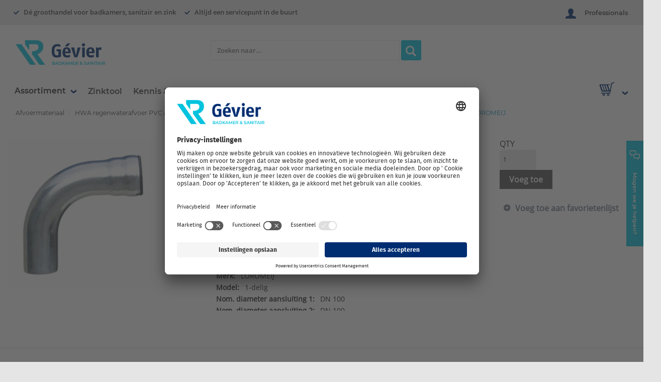

--- FILE ---
content_type: text/html; charset=utf-8
request_url: https://gevier.nl/Product/9131610
body_size: 17947
content:
 
<!DOCTYPE html>

<html class="" lang="nl-nl" data-isCustomErrorEnabled="True">
<head>


    <!-- Usercentrics smart data protector -->


                <!-- Usercentrics -->
                <link rel="preconnect" href="//privacy-proxy.usercentrics.eu">
                <link rel="preload" href="//privacy-proxy.usercentrics.eu/latest/uc-block.bundle.js" as="script">

                <script type="application/javascript" src="https://privacy-proxy.usercentrics.eu/latest/uc-block.bundle.js"></script>

                <script type="text/javascript">
                    ['S1pcEj_jZX', 'BJz7qNsdj-7'].forEach((id) => {
                        uc.reloadOnOptIn(id);
                    });

	                uc.blockElements({
	                  'S1pcEj_jZX': '#dealer-loc-map'
	                });
                </script>

<!-- Google tag manager -->


                <!-- Google Tag Manager -->
                <script type="text/javascript">
                    // docs @ https://docs.usercentrics.com/#/consent-mode

                    // create dataLayer
                    window.dataLayer = window.dataLayer || [];

                    function gtag() {
                        dataLayer.push(arguments);
                    }

                    dataLayer.push(
                        {    
                            'is_authenticated': "False",
                            'user_id': "",
                            'customer_number': "",
                            'customer_crm_account_id': "",
                            'roles': {"administrator":false,"buyer1":false,"buyer2":false,"buyer3":false,"hide_netto_price":false,"requisitioner":false,"sales_rep":false}
                        }
                    )


                    // set "denied" as default for both ad and analytics storage, as well as ad_user_data and ad_personalization,
                    gtag(
                        "consent", 
                        "default", 
                        {
                            ad_user_data: "denied",
                            ad_personalization: "denied",
                            ad_storage: "denied",
                            analytics_storage: "denied",
                            wait_for_update: 2000 // milliseconds to wait for update
                        });

                    // Enable ads data redaction by default [optional]
                    gtag("set", "ads_data_redaction", true);

                    // Google Tag Manager script
                     (function(w, d, s, l, i) {
                        w[l] = w[l] || [];
                        w[l].push({
                            'gtm.start': new Date().getTime(),
                            event: 'gtm.js'
                        });
                        var f = d.getElementsByTagName(s)[0],
                            j = d.createElement(s),
                            dl = l != 'dataLayer' ? '&l=' + l : '';
                        j.async = true;
                        j.src = 'https://www.googletagmanager.com/gtm.js?id=' + i + dl;
                        f.parentNode.insertBefore(j, f);
                    })(window, document, 'script', 'dataLayer', 'GTM-KC646VM');
                </script>




    <title>Bocht staal therm. verzinkt 300X v. HWA 87° DN100 excl. rubber manchet LOROMEIJ | Gevier</title>
    <meta property="og:type" content="website" />

    
    <meta id="ogTitle" property="og:title" content="Bocht staal therm. verzinkt 300X v. HWA 87° DN100 excl. rubber manchet LOROMEIJ | Gevier" />
    <meta id="ogImage" property="og:image" content="" />
    <meta id="ogUrl" property="og:url" content="https://gevier.nl/Product/9131610" />

        <link rel="icon" href="/UserFiles/FaviconIcons/Gevier/favicon-16x16.png?t=638538054084129133" type="image/x-icon" />
        <link rel="apple-touch-icon image_src" href="/UserFiles/FaviconIcons/Gevier/favicon-16x16.png?t=638538054084129133">
        <!--[if IE]><link rel="shortcut icon" href="/UserFiles/FaviconIcons/Gevier/favicon-16x16.png?t=638538054084129133"/><![endif]-->
    <meta name="keywords" content="30cm  300mm bochten binnenmaat 10mm binnenmaat 100mm gr. 90gr. 90graden 87graden haaks haakse 90&#176; 87gr. hemelwater regenwaterafvoer rwa hemelwaterafvoer                                          loromey loro-x loroX gmx / - rubber machet mansjet elastomer rubberen stalen verz. gegalvaniseerd verzinkt verzingt voor zinken" />
    <meta name="description" content="Bocht staal therm. verzinkt 300X v. HWA 87&#176; DN100 excl. rubber manchet LOROMEIJ" />
            <link rel="canonical" href="https://gevier.nl/Product/9131610"/>

    <meta charset="utf-8" />
    <meta name="viewport" content="width=device-width, initial-scale=1, minimum-scale=1, maximum-scale=1, user-scalable=no"/>

<link href="/bundles/fileThemes/Gevier/styles1.css?v=oxqBb1DPONIfigLxScaK2qHS5VQTdRpSNSQSZRvmFx41" rel="stylesheet"/>
    <link href="/bundles/css/incontext/global.min.css?v=U8sUgCB9PZUP7CXxiIw0rtcpg5zWkcKgxEYw7KNndLo1" rel="stylesheet"/>


    <base href="/">

    <style>
        [ng\:cloak], [ng-cloak], [data-ng-cloak], [x-ng-cloak], .ng-cloak, .x-ng-cloak {
            display: none !important;
        }
    </style>




    <script>
        var insite = insite || {};
        insite.hideHeader = true;
        insite.hideFooter = true;
    </script>

    
    <link rel="apple-touch-icon" sizes="180x180" href="/Userfiles/FaviconIcons/Gevier/apple-touch-icon.png">
                    <link rel="icon" type="image/png" sizes="32x32" href="/Userfiles/FaviconIcons/Gevier/favicon-32x32.png">
                    <link rel="icon" type="image/png" sizes="16x16" href="/Userfiles/FaviconIcons/Gevier/favicon-16x16.png">
                    <link rel="mask-icon" href="/Userfiles/FaviconIcons/Gevier/safari-pinned-tab.svg" color="#003ca9">
                    <link rel="shortcuticon" href="/Userfiles/FaviconIcons/Gevier/favicon.ico">

<script id="usercentrics-cmp" src="https://app.usercentrics.eu/browser-ui/latest/loader.js" data-settings-id="cw_Zk0Se2VAr4e" async></script>
</head>
<body ng-app="insite" ng-strict-di data-contentKey="0">
    
    

    <div style="display: none;" class="cms-shell-controls ">
        <button data-bind="click: $root.ToggleShell"><span class="cms-control-decoration"></span></button><span class="cms-control-label"></span>
    </div>


    


<div ng-controller="LayoutController as vm">
    <div id="narrowNav"></div>
    <div id="nwrap">
        <div class="off-canvas panelwrap" role="panel-wrap">
            
            
            <div ng-hide="vm.hideHeader()">
                <style></style>









    <script type="text/javascript">
    var insite = insite || {};
    insite.navAdjustments = [];
</script>

<div ng-controller="TopNavController as vm" dashboard-url="/MyAccount" class="top-nav-container" ng-cloak>
    <isc-updated-quotes-message dashboard-url="/MyAccount"></isc-updated-quotes-message>

    <nav role="secondary-nav">
        





    <div class="top-bar-usps-container" ng-controller="USPTopBarController as vm">

    <ul class="top-bar-usps" ng-class="{'visibility-hidden': vm.isPunchOut && vm.isPunchOutFocusMode}">
        <li class="top-bar-usp">
            
            <span class="arrow-down" ng-include="'/Themes/Rensa/Images/Checkmark.html'"></span>
            <span>Dé groothandel voor badkamers, sanitair en zink</span>
            
        </li>
        <li class="top-bar-usp">
            
            <span class="arrow-down" ng-include="'/Themes/Rensa/Images/Checkmark.html'"></span>
            <span>Altijd een servicepunt in de buurt</span>
            
        </li>
        <li class="top-bar-usp">
            
            <span class="arrow-down" ng-include="'/Themes/Rensa/Images/Checkmark.html'"></span>
            <span> Voor 18.00 uur besteld = volgende werkdag geleverd</span>
            
        </li>
        <li class="top-bar-usp">
            
        </li>
        <li class="top-bar-usp">
            
        </li>
    </ul>
</div>





        <div class="row">
            <ul role="user-nav" id="tst_userNav">
                <li role="sign-in" ng-cloak ng-show="::(vm.session && !vm.session.isAuthenticated && !vm.session.rememberMe)">
                    <a href="/inloggen" rel="nofollow" isc-redirect-to-sign-in return-to-url="true" class="custom-btn sign-in fastClick tst_header_signInButton">
                        <span class="log-user" ng-include="'/Themes/Rensa/Images/user.svg'"></span>
                        <span>Professionals</span>
                    </a>
                </li>
                <li role="user-options" class="user-opt" ng-cloak ng-show="::vm.session.isAuthenticated || vm.session.rememberMe"
                    ng-mouseover="vm.hoverItem(true);" ng-mouseout="vm.hoverItem(false);">
                    <a href="#" class="user-button fastClick" id="tst_userNav_userName_button">
                        <span class="logged-user" ng-include="'/Themes/Rensa/Images/user.svg'"></span>
                        <div class="logged-info">
                            <div class="top">
                                <span class="logged-as-text">Ingelogd als </span>
                                <span class="cust-name" ng-bind="::vm.session.userLabel"></span>
                            </div>
                            <div class="bottom">
                                <span class="cust-name" ng-bind="vm.session.billTo.companyName"></span>
                            </div>
                        </div>
                        <span class="arrow-down" ng-include="'/Themes/Rensa/Images/ArrowDown.html'"></span>
                    </a>
                    <div class="user-menu-wrapper" ng-click="vm.hoverItem(false);">
                        <ul id="sub-test" class="user-menu" ng-if="vm.quickLinks">

                            <li ng-repeat="quicklink in vm.quickLinks">
                                <span class="">
                                    <a ng-href="{{quicklink.url}}">{{quicklink.text}}</a>
                                </span>
                            </li>

                            <li>
                                <span class="">
                                    <a href="javascript:void(0)" ng-click="vm.signOut('/')">
                                        <span>Uitloggen</span>
                                    </a>
                                </span>
                            </li>
                        </ul>
                    </div>
                </li>

            </ul>
            <ul role="search">
                <li class="search-button">
                    <a class="search fastClick" id="searchButton" href="#search"><i class="foundicon-search"></i><span>Zoeken</span></a>
                    <a class="ex fastClick"><i class="foundicon-remove"></i></a>
                </li>
            </ul>
        </div>
    </nav>
</div>

<header id="header" ng-controller="CustomHeaderController as hvm">
    <div>
        <div class="desktop">
            <div class="custom-row">
                <div class="logo">
                    <div class="custom-logo">
                        





        <div class="widget-richcontent "><div class="logo-container"><a href="/"><img alt="" src="/UserFiles/Gevier_Logo_PNG.png" style="width: 436px; height: 120px;"></a></div>
</div>




                    </div>
                </div>
                <div class="custom-search-bar" ng-if="!hvm.isStickyHeaderVisible">
                    <isc-product-search search-path="Search"></isc-product-search>

                </div>
                <div class="header-button"
                     ng-if="hvm.isPunchOut"
                     ng-cloak>
                    <a href="/myaccount/punchout"
                       class="custom-btn punch-out-preferences">Webselectie modus</a>
                </div>
            </div>
            <div class="isc-primary-nav navigation-bar normal">
                <div class="left-list" ng-cloak>
                    <ul>
                        <li ng-controller="WindowSizeController as vm" class="navigation-menu-link" ng-class="vm.windowSize != null ? 'show':''">
                            <custom-assortment-dropdown ng-show="(vm.windowSize >= 1040 && vm.isHeaderParent) || (vm.windowSize >= 1040 && vm.isHomepage)"
                                                        categories="hvm.categories"></custom-assortment-dropdown>
                        </li>
                        <li ng-if="hvm.mainMenu.length > 0"
                            ng-class="{'visibility-hidden': hvm.isPunchOut && hvm.isPunchOutFocusMode}"
                            ng-repeat="page in hvm.mainMenu">
                            <a ng-if="!page.openNewTab" href="{{page.url}}" ng-bind="page.name"></a>
                            <a ng-if="page.openNewTab" target="_blank" href="{{page.url}}" ng-bind="page.name"></a>
                        </li>
                    </ul>
                </div>

                <div class="right-list">
                    <div class="custom-cart">
                                                <custom-mini-cart></custom-mini-cart>
                                            </div>
                </div>
            </div>
            <div class="isc-primary-nav navigation-bar sticky">
                <div class="left-list">
                    <span class="hamburguer-menu" ng-include="'/Themes/Rensa/Images/HamburguerMenu.html'"></span>
                    <ul ng-if="hvm.categories">
                        <li ng-controller="WindowSizeController as vm" class="navigation-menu-link" ng-class="(vm.windowSize != null) ? 'show':''">
                            <custom-assortment-dropdown ng-show="vm.windowSize >= 1040" categories="hvm.categories" sticky="true"></custom-assortment-dropdown>
                        </li>
                    </ul>
                </div>
                <div class="custom-search-bar sticky-csb" ng-if="hvm.isStickyHeaderVisible">
                    <isc-product-search search-path="Search"></isc-product-search>

                </div>
                <div class="right-list">
                    <div class="custom-cart">
                                                <custom-mini-cart></custom-mini-cart>
                                            </div>
                </div>
            </div>

        </div>
        <div class="mobile">
            <div class="icons-row" ng-if="!hvm.isStickyHeaderVisible" ng-cloak>
                <div class="left-icons">
                    <span class="hamburguer-menu" ng-if="hvm.hamburguerVisible" ng-include="'/Themes/Rensa/Images/HamburguerMenu.html'" ng-click="hvm.menuClick('open')"></span>
                    <div class="hamburguer-menu-overlay" ng-class="hvm.hamburguerVisible == false? 'visible':''">
                        <span class="close-menu" ng-if="!hvm.hamburguerVisible" ng-include="'/Themes/Rensa/Images/CloseCross.html'" ng-click="hvm.menuClick('close')"></span>
                        <ul>
                            <li ng-click="hvm.assortmentClick()">Assortiment</li>
                            <li ng-if="hvm.mainMenu.length>0" ng-click="hvm.menuClick('close')" ng-repeat="page in hvm.mainMenu"><a href="{{page.url}}" ng-bind="page.name"></a></li>
                        </ul>
                    </div>
                    <div class="logo">
                        <div class="custom-logo">
                            





        <div class="widget-richcontent "><div class="logo-container"><a href="/"><img alt="" src="/UserFiles/Gevier_Logo_PNG.png" style="width: 436px; height: 120px;"></a></div>
</div>




                        </div>
                    </div>
                </div>
                <div class="right-icons">

                    <span class="cart-icon" ng-if="hvm.cart">
                        <a href="/cart">
                            <span ng-include="'/Themes/Rensa/Images/Cart.html'"></span>
                            <span class="count" ng-if="hvm.cart && hvm.cart.totalCountDisplay > 0"><span>{{hvm.cart.totalCountDisplay}}</span></span>
                        </a>
                    </span>

                    <span class="logged-user" ng-include="'/Themes/Rensa/Images/user.svg'" ng-if="hvm.isAuthenticated" ng-click="hvm.redirectToPage('/myaccount')"></span>
                    <span class="log-user" ng-include="'/Themes/Rensa/Images/user.svg'" ng-if="!hvm.isAuthenticated" ng-click="hvm.redirectToPage('/inloggen')"></span>
                    <span class="contact" ng-include="'/Themes/Rensa/Images/Contact.html'" ng-click="hvm.contactFormToggle(); $event.stopPropagation()"></span>
                    <span class="sticky-search" ng-include="'/Themes/Rensa/Images/Search.html'" ng-click="hvm.stickyHeader()"></span>
                </div>
            </div>
            <div class="search-row" ng-class="hvm.isStickyHeaderVisible ? 'visible': ''">
                <span class="arrow-left" ng-include="'/Themes/Rensa/Images/ArrowLeft.html'" ng-class="hvm.isStickyHeaderVisible ? 'visible': ''" ng-click="hvm.stickyHeader()"></span>
                <isc-product-search search-path="Search"></isc-product-search>
            </div>
            <div class="assortment-mobile-bottom" ng-click="hvm.assortmentClick()">
                <div class="tooltip-arrow"></div>
                <div>Assortiment</div>
            </div>
            <div ng-if="hvm.assortment.visible" ng-cloak>
                <ul ng-controller="AssortmentController as avm">
                    <li ng-if="avm.categories" ng-controller="WindowSizeController as vm" class="navigation-menu-link" ng-class="vm.windowSize != null ? 'show':''">
                        <custom-mobile-assortment ng-show="vm.windowSize < 1040 && vm.isHeaderParent"
                                                  categories="avm.categories" close-menu="hvm.goBack"></custom-mobile-assortment>

                    </li>
                </ul>
            </div>


        </div>
        <div class="ui-lock"></div>

        <button ng-click="hvm.contactFormToggle(); $event.stopPropagation()"
                ng-class="hvm.isContactFormVisible || hvm.isPunchOut && hvm.isPunchOutFocusMode ? 'hide-contact-button':'show-contact-button'"
                class="custom-btn contact-button"
                ng-cloak>
            <span class="contact-image" ng-include="'/Themes/Rensa/Images/Contact.html'"></span>
            <span class="contact-text">Mogen we je helpen?</span>
        </button>

        <div ng-class="hvm.isContactFormVisible? 'show-contact-form':''" class="contact-form-container" ng-click="$event.stopPropagation();">
            <div class="close-contact-form"><span class="danger-svg-fill solid" ng-include="'/Themes/Rensa/Images/delete-icon.html'" ng-click="hvm.contactFormToggle(); $event.stopPropagation()"></span></div>
            <div class="row contact-form-links-container">
                





    <a class="menu-link " id="Bekijk veelgestelde vragen" href="/veelgestelde-vragen">   
    Bekijk veelgestelde vragen
</a>





    <a class="menu-link " id="Neem contact op met een Servicebalie" href="/contact">   
    Neem contact op met een Servicebalie
</a>





    <a class="menu-link " id="Hulp op afstand" href="/help">   
    Hulp op afstand
</a>





    <a class="menu-link " id="Contactformulier" href="/feedback">   
    Contactformulier
</a>




            </div>
            <div class="row">
                <span class="contact-form-account-manager-title">Contactgegevens</span>
            </div>
            <div class="row" ng-if="hvm.contactManagerImage">
                <img class="contact-form-circular-image" ng-src="{{hvm.contactManagerImage}}" />
            </div>
            <div class="row contact-form-account-manager-information">
                <div>
                    <span class="manager-name">{{hvm.contactManagerName}}</span>
                </div>
                <div>
                    <a class="manager-mail" ng-href="mailto:{{hvm.contactManagerEmail}}">{{hvm.contactManagerEmail}}</a>
                </div>
                <div>
                    <a class="manager-phone" ng-href="tel:{{hvm.contactManagerPhoneNumber}}">{{hvm.contactManagerPhoneNumber}}</a>
                </div>
            </div>
            <div ng-if="hvm.session && hvm.session.billTo" class="row contact-form-account-manager-information">
                <div>
                    <span class="contact-form-account-manager-title">Debiteurnummer: </span>
                    <span class="manager-name">{{hvm.session.billTo.customerNumber}}</span>
                </div>
            </div>
        </div>
    </div>
</header>
<div class="ui-lock"></div>

<script type="text/ng-template" id="header_productSearch">
    <div class="search-bar">
        <form>
            <div class="input-form-container input-search">
                <input ng-model="vm.criteria" type="text" class="input-form isc-searchAutoComplete white"
                       ng-init="vm.autocompleteOptions.placeholder = 'Zoeken naar...';
                       vm.translations = [
                       {key: 'category',text:  'Categorieën'},
                       {key: 'content',text: 'Redactioneel'},
                       {key: 'product',text: 'Zoeksuggesties'},
                       {key: 'autocompletePrice',text: 'Bruto Price'},
                       {key: 'delivery',text: 'direct leverbaar, binnen'},
                       {key: 'day',text: 'werkdag'},
                       {key: 'days',text: 'werkdagen'},
                       {key: 'partNumber',text: 'Artikelnummer'},
                       {key: 'nextDayDelivery', text: 'Direct uit voorraad leverbaar'},
                       {key: 'productIsDiscontinued', text: 'Uitlopend product.'},
                       {key: 'price',text: 'Bruto prijs'}]"
                       kendo-auto-complete
                       k-options="vm.autocompleteOptions"
                       isc-enter="vm.onEnter()"
                       name="criteria"
                       onfocus="$(this).data('kendoAutoComplete').search()">
            </div>
            <div class="search-history">
                <div class="search-history-label"><span>Zoekgeschiedenis</span></div>
                <div class="clear-search-history"><a href="#" ng-click="vm.clearSearchHistory()">Zoekgeschiedenis verwijderen</a></div>
            </div>
            <button class="custom-btn search-button search" ng-click="vm.search()">
                <span class="fa fa-search">
                    <img src="/Themes/Rensa/Images/search.png" />
                </span>
            </button>
        </form>
    </div>
</script>
<script type="text/ng-template" id="/PartialViews/Cart-CustomMiniCartView">
    <div class="cart-button">
    <a id="microCartLink" class="cart" href="/cart" ng-mouseover="vm.showMiniCart()">
        <span class="cart-icon">
            <span ng-include="'/Themes/Rensa/Images/Cart.html'"></span>
            <span class="count" ng-if="vm.cart && vm.cart.totalCountDisplay > 0" ng-bind="vm.cart.totalCountDisplay"></span>
        </span>
    </a>
    <span class="arrow-down" ng-include="'/Themes/Rensa/Images/ArrowDown.html'">
    </span>
    <div id="miniCart" class="cart-lines">
        <div class="tooltip-arrow"></div>
        <p class="last-items empty" ng-if="vm.cart.totalCountDisplay == 0">Er zijn geen producten in de winkelwagen</p>
        <div class="cart-lines-container" ng-if="vm.cart.totalCountDisplay > 0">
            <p class="last-items" ng-if="vm.cart.totalCountDisplay === 1">Laatste toegevoegde artikel</p>
            <p class="last-items" ng-if="vm.cart.totalCountDisplay > 1">Laatste {{vm.cart.totalCountDisplay > 5 ? 5 : vm.cart.totalCountDisplay}} toegevoegde artikelen</p>
            <ul class="products-list">
                <li class="product" ng-repeat="cartLine in vm.cart.cartLines| limitTo: -5">
                    <a ng-href="{{cartLine.productUri}}" ng-click="vm.productClick(cartLine, $index); vm.hideMiniCart(); $event.stopPropagation()">
                        <div class="top-row">
                            <span class="name" ng-bind="cartLine.shortDescription"></span>
                            <span class="promotional" ng-if="cartLine.properties.promotion == 'true'">Actie artikel</span>
                        </div>
                        <div class="bottom-row">
                            <span class="key">Artikelnummer: </span>
                            <span class="value" ng-bind="cartLine.erpNumber"></span>
                            <span class="key">Aantal: </span>
                            <span class="value" ng-bind="cartLine.qtyOrdered"></span>
                        </div>
                    </a>
                    <span id="cartLinesBtnRemoveButton_{{$index}}"
                          class="btn-remove"
                          ng-click="vm.customRemoveLine(cartLine); $event.stopPropagation();"
                          ng-if="!vm.isCheckoutPage()">
                        <span class="remove danger-svg-fill line" ng-include="'/Themes/Rensa/Images/delete-icon.html'"></span>
                    </span>
                </li>
            </ul>
            <div class="buttons">
                <a class="custom-btn add" id="MiniCartViewCompleteOrder" ng-click="vm.hideMiniCart()" ng-href="/cart">
                    Naar winkelwagen
                </a>
            </div>
        </div>
    </div>
</div>
</script>



            </div>
            
            <div class="container " role="main">
                <div class="ui-lock"></div>
                
                <div class="cms-rearrangeable" ui-view></div>
                
                <div class="cms-rearrangeable" id="firstPageContainer" ng-controller="FirstPageController as vm">
                  


<script>
    var insite = insite || {};
    insite.hideHeader = false;
    insite.hideFooter = false;
</script>

<div class="row main-row product-detail" id="tst_page_ProductDetailPageSEO">
    <div class="large-12 columns">
        <div>
            <ul class="breadcrumbs">
                    <li>
                            <a href="/afvoermateriaal">Afvoermateriaal</a>
                    </li>
                    <li>
                            <a href="/afvoermateriaal/afvoermateriaal-hwa-regenwaterafvoer-pvc-zink-staal">HWA regenwaterafvoer PVC / zink / staal</a>
                    </li>
                    <li>
Bocht staal therm. verzinkt 300X v. HWA 87&#176; DN100 excl. rubber manchet LOROMEIJ                    </li>
            </ul>
            <div class="row pd-grid isc-productContainer">
                <div class="detail-info">
                    <div class="name-price">
                        <h1 data-test-selector="tst_ProductDetailSEO_ShortDescription">Bocht staal therm. verzinkt 300X v. HWA 87&#176; DN100 excl. rubber manchet LOROMEIJ</h1>
                        <div id="tst_productName_productId_4ca5cf61-a37c-4d79-9e84-ab2c00318712">
                            <div class="item-num">
                                <span class="item-num-sku">9131610</span>
                                    <span class="item-num-mfg">MFG #: 0032544</span>
                                                            </div>
                        </div>
                        <div class="item-price">
                                    <span class="price pd-price">
                                        <span data-test-selector="tst_ProductDetailSEO_ProductPrice" class="">€68,10</span>
                                    </span>
                                    <span data-test-selector="tst_ProductDetailSEO_ProductUoM" class="um displayUnitOfMeasure isc-uomDisplay">
                                        / 1.00
                                    </span>
                        </div>
                            <div data-test-selector="tst_AvailabilityMessage_Message_4ca5cf61-a37c-4d79-9e84-ab2c00318712" class="availability">
                                
                            </div>
                    </div>
                    <div class="small-12 detail-image">
                        <a href="javascript:;" class="pd-item-link">
                            <img src="https://pimassetsprdst.blob.core.windows.net/assets/apc_JPG900X900/83/72/25668372.jpg" alt="Bocht staal therm. verzinkt 300X v. HWA 87&#176; DN100 excl. rubber manchet">
                        </a>
                    </div>
                    <div class="pd-cm-wrap">

                            <ul class="attribute-list" data-test-selector="tst_ProductDetailSEO_ProductAttributes">
                                    <li class="attribute-list-item">
                                        <span class="attrib-name">Aansluiting 1:</span>
                                        <span class="attrib-value">
Insteek (push-fitting)
                                        </span>
                                    </li>
                                    <li class="attribute-list-item">
                                        <span class="attrib-name">Aansluiting 2:</span>
                                        <span class="attrib-value">
Schuifeind
                                        </span>
                                    </li>
                                    <li class="attribute-list-item">
                                        <span class="attrib-name">Bochthoek:</span>
                                        <span class="attrib-value">
87 °
                                        </span>
                                    </li>
                                    <li class="attribute-list-item">
                                        <span class="attrib-name">Merk:</span>
                                        <span class="attrib-value">
LOROMEIJ
                                        </span>
                                    </li>
                                    <li class="attribute-list-item">
                                        <span class="attrib-name">Model:</span>
                                        <span class="attrib-value">
1-delig
                                        </span>
                                    </li>
                                    <li class="attribute-list-item">
                                        <span class="attrib-name">Nom. diameter aansluiting 1:</span>
                                        <span class="attrib-value">
DN 100
                                        </span>
                                    </li>
                                    <li class="attribute-list-item">
                                        <span class="attrib-name">Nom. diameter aansluiting 2:</span>
                                        <span class="attrib-value">
DN 100
                                        </span>
                                    </li>
                                    <li class="attribute-list-item">
                                        <span class="attrib-name">Oppervlaktebescherming aansluiting 1:</span>
                                        <span class="attrib-value">
Thermisch verzinkt (Hot-dip)
                                        </span>
                                    </li>
                                    <li class="attribute-list-item">
                                        <span class="attrib-name">Oppervlaktebescherming aansluiting 2:</span>
                                        <span class="attrib-value">
Thermisch verzinkt (Hot-dip)
                                        </span>
                                    </li>
                                    <li class="attribute-list-item">
                                        <span class="attrib-name">Uitwendige buisdiameter aansluiting 1:</span>
                                        <span class="attrib-value">
100 mm
                                        </span>
                                    </li>
                                    <li class="attribute-list-item">
                                        <span class="attrib-name">Uitwendige buisdiameter aansluiting 2:</span>
                                        <span class="attrib-value">
100 mm
                                        </span>
                                    </li>
                                    <li class="attribute-list-item">
                                        <span class="attrib-name">Vorm:</span>
                                        <span class="attrib-value">
Bocht
                                        </span>
                                    </li>
                            </ul>

                        <div class="product-cm"></div>
                    </div>
                </div>
                <div class="detail-options">

                    <div class="right small-12 detail-add">
                        <div class="small-12 fc-um">
                        </div>
                            <div class="small-12 fc-qty">
                                <span class="small-12">QTY</span>
                                <input id="qty" type="text" name="qty" id="number" value="1" class="small-12 numerictextbox" />
                            </div>
                        <div class="small-12 pd-buttons">
                            <div class="small-12 primary-button">
                                    <button id="tst_productDetail_addToCart" role="button" class="btn primary btn-add-to-cart">
                                        Voeg toe
                                    </button>
                            </div>
                        </div>
                    </div>
                    <div class="small-12 secondary-button">
                            <a role="button" class="btn secondary btn-add-to-list" href="javascript:;">Voeg toe aan favorietenlijst</a>
                    </div>
                </div>
            </div>

            <isc-cross-sell-carousel product="vm.product" product-cross-sell="true"></isc-cross-sell-carousel>
        </div>
    </div>
</div>


                </div>
                <isc-spinner show="false" name="mainLayout"></isc-spinner>
            </div>
            
            <div ng-hide="vm.hideFooter()">
                <style></style>



<footer class="cms-rearrangeable" id="footer" 
        ng-controller="FooterController as vm" ng-cloak 
        ng-class="{'punch-out-focus': vm.isPunchOut && vm.isPunchOutFocusMode}">
    <div class="row f1-wrap">
        <div class="top-row disable-selection" ng-class="{'hide': vm.isPunchOut && vm.isPunchOutFocusMode}">
            





        <div class="widget-richcontent social-zone-text">Blijf op de hoogte van nieuwe producten en onze dienstverlening</div>




            <div class="social-row">
                <div class="social-icons">
                    <div class="social-container">
                        





    

<div class="widget-image ">
    <a class="cms-imageLink" href="https://www.linkedin.com/company/2829637/" target="_blank">
<span ng-include="'/Themes/Rensa/Images/linkedin.html'"></span>
</a>
</div>



                    </div>
                </div>
            </div>
            <div class="email-subscription">
                





    <div ng-controller="EmailSubscriptionController as vm" class="widget-emailsubscription  input-form-container" ng-cloak>
    <form id="subForm" class="js-cm-form" action="https://www.createsend.com/t/subscribeerror?description=" method="post" data-id="191722FC90141D02184CB1B62AB3DC26046E71BCAA961413E1D88DB76CE0C603E2099D8B8A9FEAF22BD83ACFA1D6E07C3B83196E477B3E6958A34C9BA27DB800">
        <label for="fieldEmail">Ons laatste nieuws ontvangen omtrent productnieuws, acties en andere interessante zaken?</label>
        <input id="fieldEmail"
               name="cm-tlykwt-tlykwt"
               type="email"
               class="js-cm-email-input qa-input-email input-form white"
               autocomplete="Email"
               aria-label="Email"
               maxlength="200"
               placeholder="Emailadres"
               data-val-required="E-mailadres is verplicht." data-val="true"
               data-rule-regex="{{'\\w+([-+.\']\\w+)*@\\w+([-.]\\w+)*\\.\\w+([-.]\\w+)*'}}"
               data-val-regex="E-mailadres is ongeldig." />
        <button class="js-cm-submit-button custom-btn subscribe" type="submit">Inschrijven</button>
        <span data-valmsg-replace="true" data-valmsg-for="cm-giiitr-giiitr"></span>
    </form>
    <script type="text/javascript" src="https://js.createsend1.com/javascript/copypastesubscribeformlogic.js"></script>
</div>



            </div>
        </div>
        <div class="bottom-row" ng-class="{'hide': vm.isPunchOut && vm.isPunchOutFocusMode}">
            <div class="first-row">
                <div class="column-title">
                    





        <div class="widget-richcontent "><span style="font-size:18px;"><strong>Assortiment</strong></span></div>




                </div>
                





    <a class="menu-link " id="Afvoermateriaal" href="/afvoermateriaal">   
    Afvoermateriaal
</a>





    <a class="menu-link " id="Bad" href="/bad/">   
    Bad
</a>





    <a class="menu-link " id="Badkamermeubelen" href="/badkamermeubelen/">   
    Badkamermeubelen
</a>





    <a class="menu-link " id="Boilers" href="/boilers/">   
    Boilers
</a>





    <a class="menu-link " id="Douche" href="/douche/">   
    Douche
</a>





    <a class="menu-link " id="Gereedschap" href="/gereedschap">   
    Gereedschap
</a>





    <a class="menu-link " id="Keramiek" href="/keramiek/">   
    Keramiek
</a>





    <a class="menu-link " id="Kranen" href="/kranen/">   
    Kranen
</a>




            </div>
            <div id="secondRow" class="second-row">
                <div id="secondTitle" class="column-title">
                    




                </div>
                





    <a class="menu-link " id="Leidingsystemen" href="/leidingsystemen-en-fittingen">   
    Leidingsystemen
</a>





    <a class="menu-link " id="Non-ferro" href="/non-ferro-ferro-metalen">   
    Non-ferro
</a>





    <a class="menu-link " id="Pompen" href="/pompen/">   
    Pompen
</a>





    <a class="menu-link " id="Radiatoren en verwarming" href="/radiatoren-en-verwarming">   
    Radiatoren en verwarming
</a>





    <a class="menu-link " id="Reservoirs en spoeltechniek" href="/reservoirs-en-spoeltechniek/">   
    Reservoirs en spoeltechniek
</a>





    <a class="menu-link " id="Utiliteit en zorg" href="/utiliteit-en-zorg/">   
    Utiliteit en zorg
</a>





    <a class="menu-link " id="Ventilatie" href="/ventilatie">   
    Ventilatie
</a>




            </div>
            <div id="thirdRow" class="third-row">
                <div id="thirdTitle" class="column-title">
                    





        <div class="widget-richcontent "><span style="font-size:18px;"><strong>G&eacute;vier</strong></span></div>




                </div>
                





    <a class="menu-link " id="Over Gévier" href="/over-gevier">   
    Over Gévier
</a>





    <a class="menu-link " id="Merken" href="/Merken">   
    Merken
</a>





    <a class="menu-link " id="Vacatures" href="http://werkenbijrensafamily.nl/vacatures" target="_blank">
    Vacatures
</a>





    <a class="menu-link " id="Nieuws" href="/nieuws">   
    Nieuws
</a>





    <a class="menu-link " id="Rensa Family" href="/over-gevier/rensafamily">   
    Rensa Family
</a>





    <a class="menu-link " id="Kennis & Diensten" href="/kennis-en-diensten">   
    Kennis & Diensten
</a>





    <a class="menu-link " id="Veelgestelde vragen" href="/veelgestelde-vragen">   
    Veelgestelde vragen
</a>





    <a class="menu-link " id="Contact" href="/contact">   
    Contact
</a>




            </div>
            <div id="fourthRow" class="fourth-row">
                <div id="fourthTitle" class="column-title">
                    





        <div class="widget-richcontent "><span style="font-size:18px;"><strong>Servicebalies</strong></span></div>




                </div>
                





    <div class="image-with-button">
    <div class="block-button">
        <span>
            <a href="/contact" class="custom-btn submit">Vind een balie in de buurt</a>
        </span>
    </div>
    <div class="block-image">
        <div class="inner-block">
            <img src="/UserFiles/Images/Homepage/footer_kaart_gevier.png"/>
        </div>
    </div>
</div>




        <div class="widget-richcontent "><p>&nbsp;</p>

<p><span style="font-size:9px;">* Bestellingen geplaatst in het weekend worden, mits voorradig, dinsdag geleverd.</span></p>
</div>




            </div>
        </div>
        <div class="bottom-bar-zone">
            





    
<div class="bottom-bar">
    <div class="wrapper">
        <div class="bottom-bar-usps-container">
            <ul class="bottom-bar-usps">
                <a class="menu-link" href="#" onClick="UC_UI.showSecondLayer();">
                Cookies
                </a>
                





    <a class="menu-link " id="Privacyverklaring" href="/privacybeleid">   
    Privacyverklaring
</a>





    <a class="menu-link " id="Algemene voorwaarden" href="/Algemene-voorwaarden">   
    Algemene voorwaarden
</a>





    <a class="menu-link " id="Disclaimer" href="/disclaimer">   
    Disclaimer
</a>





    <a class="menu-link copyright" id="Copyright Gévier" href="">   
    Copyright Gévier
</a>




            </ul>
        </div>

        <div class="right-information">
            





    

<div class="widget-image ">
        
<img src="/UserFiles/Images/Part%20of%20the%20Rensa%20family%20DIAP.png" alt="" style=" width: 220px;" />

</div>



        </div>    
    </div>
</div>



        </div>
    </div>
    <div class="ui-lock use-fastclick"></div>
</footer>
            </div>
            
        </div>
        
        <div data-dropdown="dummy" style="display:none"></div>
    </div>
    <isc-cookie-privacy-policy-popup></isc-cookie-privacy-policy-popup>
</div>


    <script type="text/javascript">
        var insite = insite || {};
    </script>
    <script src="/bundles/fileThemes/Gevier/bodyend1.js?v=otoUfqtLNFoZMTAli2ff03JaqRGL931nzAXv-wBnOSc1"></script>

    <script src="/bundles/js/incontext/global.min.js?v=Yea46OqRB2cnq-ixhDQQlFJwlk7CSKKDFngkOR7XkTw1"></script>


    <script>
        var lodash = _.noConflict();
    </script>



    
    


        <script src="//maps.googleapis.com/maps/api/js?libraries=weather,visualization&language=en&amp;key=AIzaSyDVT33v-9EhvyW9T5KoqrKNl7ylT4x17Xc"></script>
        <script src="/SystemResources/Scripts/Libraries/richMarker/0.0.0/richmarker.min.js"></script>


    <script type="text/javascript">
        insite.core.signInUrl = "/inloggen";
        insite.core.generalErrorText = "Er is een fout opgetreden. Excuses ons voor het ongemak.";
        insite.core.dateTimeFormat = "d-M-yyyy";
        insite.core.searchPath = "Search";
        var insiteMicrositeUriPrefix = "";
        var insiteBasicAuthHeader = "isc:009AC476-B28E-4E33-8BAE-B5F103A142BC";
        var insiteScope = "iscapi";
                    insite.core.checkForIFrame();

        $(window).load(function () {
            insite.core.setup();
            insite.responsive.setup();
            insite.nav.setup();
        });
    </script>

    

    <script type='text/javascript' src='/SystemResources/Scripts/Libraries/angular-i18n/1.7.9/angular-locale_nl-nl.js?v=C9DD0D5066C16495C68E186503CB1247'></script>
<script type='text/javascript' src='/SystemResources/Scripts/Libraries/pickadate/3.5.0-custom/translations/nl_nl.js?v=C73F9168BEB867A3E12AECCB336A80E7'></script>

    <script></script>

    <script></script>


    <script type="text/ng-template" id="/PartialViews/Core-Pager">
    <div>
    <div ng-if="vm.showPager()" class="uibar tertiary paginator-34" ng-class="{'pbtm' : vm.bottom, 'ptop' : !vm.bottom}">
        <ul>
            <li class="results-list" ng-if="vm.pagination.sortOptions != null && !vm.bottom">
                <div class="small-6 columns per-page sorting-label">
                    <label>Sorteer op</label>
                </div>
                <div class="sorting-container">
       
                    <div class="search-dropdown" ng-if="vm.pagination.sortOptions">
                        <ui-select search-enabled="false"
                                   ng-model="vm.sortType"
                                   class="ui-select-highlight"
                                   theme="select2" style=""
                                   title="Kies een optie"
                                   on-select="vm.updateSortOrderCustom($item)">
                            <ui-select-match placeholder="Kies...">{{$select.selected.displayName}}</ui-select-match>
                            <ui-select-choices repeat="sortOption in vm.pagination.sortOptions">
                                <div>{{sortOption.displayName}}</div>
                            </ui-select-choices>
                        </ui-select>
                        <span class="arrow">
                            <span class="arrow-down" ng-include="'/Themes/Rensa/Images/ArrowDown.html'"></span>
                            <span class="arrow-up" ng-include="'/Themes/Rensa/Images/ArrowUp.html'"></span>
                        </span>

                    </div>

                </div>
            </li>
            <li class="results-list" ng-if="vm.showPerPage()">
                <div class="small-6 columns per-page sorting-label">
                    <label>Aantal resultaten:</label>
                </div>
                <div class="per-page-container">
        
                    <div class="search-dropdown" ng-if="vm.pagination.pageSizeOptions">
                        <ui-select search-enabled="false"
                                   ng-model="vm.pagination.pageSize"
                                   class="ui-select-highlight"
                                   theme="select2" style=""
                                   title="Kies een optie"
                                   on-select="vm.updatePageSize()">
                            <ui-select-match placeholder="Kies...">{{$select.selected}}</ui-select-match>
                            <ui-select-choices repeat="pageSize in vm.pagination.pageSizeOptions">
                                <div>{{pageSize}}</div>
                            </ui-select-choices>
                        </ui-select>
                        <span class="arrow">
                            <span class="arrow-down" ng-include="'/Themes/Rensa/Images/ArrowDown.html'"></span>
                            <span class="arrow-up" ng-include="'/Themes/Rensa/Images/ArrowUp.html'"></span>
                        </span>

                    </div>
                </div>
            </li>
            <li class="pagination" ng-if="vm.showPagination()">
                <div ng-if="vm.pagination.page > 1" class="arrow page-prev">
                    <a id="pagerPrevPageArrow" href="javascript:void(0)" ng-click="vm.prevPage()"><span class="arrow" ng-include="'/Themes/Rensa/Images/ArrowLeft.html'"></span></a>
                </div>
                <div class="page-current">
                    <div class="input-form-container input-current white">
                        <input name="cpage" type="text" ng-model="vm.pagination.page" isc-enter="vm.pageInput()" class="input-form" />
                        <span>van</span>
                        <span>{{vm.pagination.numberOfPages}}</span>
                    </div>

                </div>
                <div ng-if="vm.pagination.page < vm.pagination.numberOfPages" class="arrow unavailable page-next">
                    <a id="pagerNextPageArrow" href="javascript:void(0)" ng-click="vm.nextPage()"><span class="arrow" ng-include="'/Themes/Rensa/Images/ArrowRight.html'"></span></a>
                </div>
            </li>
        </ul>

        <div ng-if="!vm.bottom && vm.customContext" class="viewmode-selector">
            <a id="gridView" class="vms-grid" ng-click="vm.customContext.selectView('grid')" data-view="grid">Grid</a>
            <a id="listView" class="vms-list" ng-click="vm.customContext.selectView('list')" data-view="list">List</a>
        </div>
    </div>
</div>
</script>
    <script type="text/ng-template" id="/PartialViews/Catalog-UnitOfMeasureDisplay">
    

<span class="selected-uom" ng-bind="product.unitOfMeasureDescription || product.unitOfMeasureDisplay"></span>
<div class="uom" ng-if="product.unitOfMeasure !== product.baseUnitOfMeasure && product.qtyPerBaseUnitOfMeasure > 0">
    <span class="base-uom" ng-bind="product.qtyPerBaseUnitOfMeasure + ' ' + product.baseUnitOfMeasureDisplay">
    </span>
    <span ng-if="product.unitOfMeasureDisplay.length > 0">
        <span class="um-sep" ng-show="product.quoteRequired || product.canShowPrice">/</span>
        <span class="selected-uom" ng-bind="product.unitOfMeasureDescription || product.unitOfMeasureDisplay"></span>
    </span>
</div>
</script>
    <script type="text/ng-template" id="/PartialViews/Catalog-UnitOfMeasureSelectList">
    
<div class="small-8 columns" ng-if="(alternateUnitsOfMeasure == 'true' && product.productUnitOfMeasures.length > 1)">
    <select ng-disabled="readOnly == 'true'" ng-model="product.selectedUnitOfMeasure" ng-change="changeUnitOfMeasure()" name="unitOfMeasure" class="uom-selector tst_unitOfMeasure_selectList" data-uom-selector="true" data-productid="{{::product.id}}" autocomplete="off">
        <option ng-repeat="uom in product.productUnitOfMeasures" value="{{uom.unitOfMeasure}}"
                ng-selected="{{product.selectedUnitOfMeasure == uom.unitOfMeasure}}">
            {{::(uom.description ? uom.description : uom.unitOfMeasureDisplay)}} {{::(uom.qtyPerBaseUnitOfMeasure !== 1 ? "/" + uom.qtyPerBaseUnitOfMeasure : "")}}
        </option>
    </select>
</div>

<div ng-if="::(displayPack && product.packDescription)" class="pack-container">
    <span class="small-4 columns pack"><span class="pack-label">Pack:</span> {{::product.packDescription}}</span>
</div>
</script>
    <script type="text/ng-template" id="/PartialViews/Catalog-AvailabilityMessage">
    <span
    ng-if="availability.messageType != 0 && !availability.requiresRealTimeInventory && !failedToGetRealTimeInventory" data-test-selector="tst_AvailabilityMessage_Message_{{::productId}}"
    ng-class='{instock : (availability.messageType == 1), outstock : (availability.messageType == 2), lowstock : (availability.messageType == 3)}'>
    {{availability.message}}
    <a data-test-selector="tst_AvailabilityMessage_WarehouseLink_{{::productId}}" ng-if="availability && trackInventory && vm.showLink(productSettings, page) && !failedToGetRealTimeInventory" ng-click="vm.openPopup(productSettings, productId, unitOfMeasure, configuration)" href="#" class="availability-by-warehouse-link">View Availability by Warehouse</a>
</span>
<span ng-if="availability.requiresRealTimeInventory && !failedToGetRealTimeInventory" data-test-selector="tst_AvailabilityMessage_LoadingSpinner_{{::productId}}" class='price-loading-spinner'></span>
<div ng-if="failedToGetRealTimeInventory">
    <span data-test-selector="tst_AvailabilityMessage_FailedMessage_{{::productId}}">Voorraad niet beschikbaar</span>
</div>
</script>
    <script type="text/ng-template" id="/PartialViews/Catalog-ProductThumb">
    <div class="small-2 columns item-thumb">
    <a ng-href="{{product.productUri}}">
        <span class="badge-icons">
            <span class="promotion-item product-badge dumpstore-item"
                  ng-if="product.properties.isDumpstoreItem &&
                         product.properties.isDumpstoreItem.toLowerCase() == 'true'">
                <span>OP=OP</span>
            </span>
            <span class="product-badge"
                  title="This article has Rensa Rewards"
                  ng-if="product.properties.isLoyaltyItem &&
                            product.properties.isLoyaltyItem.toLowerCase() == 'true' && 
                            loyaltyPointsBadge"
                  ng-include="'/Themes/Rensa/Images/RensaRewards_icon.html'">
            </span>
            <span class="promotion-item product-badge"
                  ng-if="product.properties.isPromotionItem &&
                            product.properties.isPromotionItem.toLowerCase() == 'true'">
                <span>Promo</span>
            </span>
            <!-- sometimes the product is a cartline. This entity has the property isPromotionItem. Separate the ProductThumb for product and cartlines in the future-->
            <span class="promotion-item product-badge"
                  ng-if="product.isPromotionItem">
                <span>Promo</span>
            </span>
            <span class="loyalty-points product-badge"
                  ng-include="'/Themes/Rensa/Images/Revised_Icon.html'"
                  ng-if="product.properties.isRevisedItem &&
                            product.properties.isRevisedItem.toLowerCase() == 'true'">
            </span>
            <span class="subsidy-icon product-badge" ng-include="'/Themes/Rensa/Images/Subsidie_icon.html'"
                  ng-if="product.properties.subsidyAmount &&
                            product.properties.subsidyProductCode &&
                            allowed">
            </span>
        </span>
        <img src="" actual-image="{{product.smallImagePath || product.mediumImagePath}}" alt="{{product.altText}}" />
    </a>
</div>
</script>
    <script type="text/ng-template" id="/PartialViews/Catalog-ProductName">
    
<div id="tst_productName_productId_{{::product.id}}">
    <div ng-if="!noLink" class="item-name"><a ng-href="{{product.productUri}}" ng-bind="product.shortDescription"></a></div>
    <div class="item-num">
        <span class="item-num-sku" ng-bind="product.erpNumber"></span>
        <span class="item-num-mfg" ng-if="product.manufacturerItem">MFG #: <span ng-bind="product.manufacturerItem"></span></span>
        <span class="item-num-my" ng-if="product.customerName">My Part #: <span ng-bind="product.customerName"></span></span>
    </div>
</div>
</script>
    <script type="text/ng-template" id="/PartialViews/Catalog-ProductPrice">
    

<div ng-if="product.quoteRequired" class="quote-required">
    <span>Requires Quote</span>
    <div class="quote-tip">
        <a href="#" data-dropdown="{{::('qtip-cart-' + product.id + '-' + idKey)}}" class="t-dropdown tst_productPrice_quoteRequiredLink">
            <i class="icon-help"></i>
        </a>
        <div id="{{::('qtip-cart-' + product.id + '-' + idKey)}}" class="f-dropdown content" data-dropdown-content>
            <div class="tt-wrap">To obtain a price quote, add this item to your cart and select 'Request a Quote' from the cart page. You can request a quote for multiple items.</div>
        </div>
    </div>
</div>

<span id="tst_productPrice_{{::product.id}}_{{product.unitOfMeasure}}" ng-if="(!product.quoteRequired && product.pricing)" class="tst_price price pd-price">
    <isc-product-sale-price-label product="product" hide-sale-price-label="hideSalePriceLabel"></isc-product-sale-price-label>
    <span data-test-selector="tst_productPrice_{{product.productId || product.id}}" class="unit-net-price" ng-class="{'price-sale' : product.pricing.isOnSale || product.isDiscounted || product.isPromotionItem}" ng-bind-html="vm.getUnitNetPriceDisplay(product)"></span>
</span>
</script>
    <script type="text/ng-template" id="/PartialViews/Catalog-BreadCrumb">
    

<ul class="breadcrumbs" ng-class="{bsearch: searchQuery}">
    <li ng-repeat="crumb in breadcrumbs" ng-class="{'hide-for-small': (breadcrumbs.length - $index) != 2, 'current': $last}">
        <a ng-if="crumb.url" ng-href="{{crumb.url}}">{{crumb.text}}</a>
        <isc-no-element ng-show="!crumb.url">{{crumb.text}}</isc-no-element>
    </li>
    <li ng-if="searchQuery">
        <a href="/">Home</a>
    </li>
    <li ng-if="searchQuery" class="hide-for-small current">
        Zoekresultaten
        <em>{{searchQuery}}</em>
    </li>
</ul>
</script>
    <script type="text/ng-template" id="/PartialViews/Catalog-QuantityBreakPricing">
    
<div class="quantity-pricing" ng-if="(breakPrices && breakPrices.length > 1)">
    <a href="" data-dropdown="qty-price-{{::(productId + block)}}" class="t-dropdown tst_quantityBreakPricing_link">Quantity Pricing</a>
    <div id="qty-price-{{::(productId + block)}}" class="f-dropdown content" data-dropdown-content>
        <div class="quantity-pricing-popup">
            <div class="tt-wrap">
                <table class="isc-pricebreaks">
                    <tbody>
                        <tr ng-repeat="bp in breakPrices | orderBy:'breakQty'">
                            <td class="col-1" ng-bind="bp.breakQty"></td>
                            <td class="col-2">
                                <span class="qty-price" ng-bind="bp.breakPriceDisplay"></span>
                            </td>
                            <td class="col-3" ng-bind="bp.savingsMessage"></td>
                        </tr>
                    </tbody>
                </table>
            </div>
        </div>
    </div>
</div>
</script>
    <script type="text/ng-template" id="/PartialViews/Catalog-SortedAttributeValueList">
    <ul>
    <li ng-if="brand.name" class="attribute-list-item tst_sortedAttributeValueList_brand">
        <span class="attrib-name">Merk:</span>
        <span class="attrib-value" ng-bind="brand.name"></span>
    </li>
    <li ng-if="attributeTypes" class="attribute-list-item tst_sortedAttributeValueList_{{::attributeType.name}}" ng-repeat="attributeType in attributeTypes | orderBy : ['sortOrder','label'] | limitTo: (maximumNumber || 100)">
        <span class="attrib-name">{{attributeType.label || attributeType.name}}:</span>
        <span class="attrib-value">
            <isc-no-element ng-repeat="attributeValue in attributeType.attributeValues | orderBy  : ['sortOrder','valueDisplay']">{{attributeValue.valueDisplay}}{{$last ? '' : ', '}}</isc-no-element>
        </span>
    </li>
</ul>
</script>
    <script type="text/ng-template" id="/PartialViews/Core-Spinner">
    <span ng-show="vm.show === true">
    <div class="loader-bg" ng-if="vm.size != 'inline' && !vm.replace"></div>
    <div class="loader" ng-class="{ 'loader-content-area': vm.size == 'fullContent', 'loader-inline': vm.size == 'inline'}" ng-if="!vm.replace"></div>
    <span ng-transclude></span>
</span>
</script>
    <script type="text/ng-template" id="/PartialViews/Catalog-ProductPriceSaving">
    <span ng-if="!product.quoteRequired && product.pricing && !product.pricing.requiresRealTimePrice && vm.showPriceSaving(product) || product && vm.showPriceSavingForOrderHistory(product)" class="price price-saving">
    <span>Regular Price:</span>
    <span ng-bind="vm.unitListPriceDisplay"></span><span ng-if="!(!vm.showSavingsAmount && !vm.showSavingsPercent)">, you save </span>
    <span id="tst_productPriceSaving_promotionAmount_{{::product.id}}" ng-if="vm.showSavingsAmount" ng-bind="vm.getSavingsAmount() | currency: currencySymbol"></span>
    <span data-test-selector="tst_productPriceSaving_promotionPercent_{{::product.id}}" ng-if="vm.showSavingsAmount && vm.showSavingsPercent">({{vm.getSavingsPercent()}}%)</span>
    <span data-test-selector="tst_productPriceSaving_promotionPercent_{{::product.id}}" ng-if="!vm.showSavingsAmount && vm.showSavingsPercent">{{vm.getSavingsPercent()}}%</span>
</span>
</script>
    <script type="text/ng-template" id="/PartialViews/Catalog-ProductSalePriceLabel">
    <span ng-if="(!product.quoteRequired && product.pricing && !product.pricing.requiresRealTimePrice && vm.showSalePriceLabel(product) || vm.showSalePriceLabelForOrderHistory(product)) && !hideSalePriceLabel" class="price-label">
    <span ng-if="product.salePriceLabel" ng-bind="product.salePriceLabel"></span>
    <span ng-if="!product.salePriceLabel">Sale Price:</span>
</span>
<span ng-if="price" ng-bind="price"></span>
</script>
    <script type="text/ng-template" id="/PartialViews/Brands-ProductBrand">
    

<div ng-if="product.brand" class="product-brand" id="tst_product_brand_{{::product.id}}">
    <a ng-if="product.brand.detailPagePath" ng-href="{{product.brand.detailPagePath}}" title="{{product.brand.name}}">
        
<img ng-if="product.brand.logoSmallImagePath && showLogo === 'true'" ng-src="{{product.brand.logoSmallImagePath}}" alt="{{ product.brand.logoImageAltText || product.brand.name }}" />
<span ng-if="!product.brand.logoSmallImagePath || showLogo !== 'true'" ng-bind="product.brand.name"></span>

    </a>
    <div ng-if="!product.brand.detailPagePath">
        
<img ng-if="product.brand.logoSmallImagePath && showLogo === 'true'" ng-src="{{product.brand.logoSmallImagePath}}" alt="{{ product.brand.logoImageAltText || product.brand.name }}" />
<span ng-if="!product.brand.logoSmallImagePath || showLogo !== 'true'" ng-bind="product.brand.name"></span>

    </div>
</div>
<div ng-if="!product.brand && carouselIncludesBrands" class="product-brand">
    <br />
</div>
</script>
    <script type="text/ng-template" id="/PartialViews/Core-CookiePrivacyPolicyPopup">
    <div class="cookie-privacy-policy-popup" ng-if="ctrl.showPopup" ng-cloak>
    <div class="policy-text">Please insert your copy into this space.</div>
    <div class="policy-btns">
        <button class="policy-accept btn secondary" ng-click="ctrl.accept()">Accept Cookies</button>
        <button class="policy-hide btn" ng-click="ctrl.hidePopup()">
            <i class="icon-close"></i>
        </button>
    </div>
</div>
</script>

    



</body>
<!-- renprd-02-web-3 -->
<!-- InsiteCommerce.Web -->
<!-- Personas: Sales -->
</html>